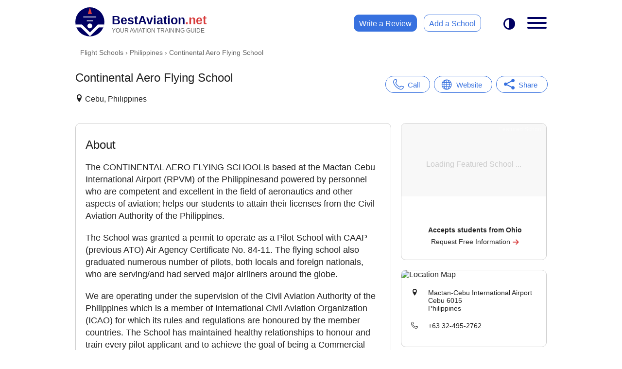

--- FILE ---
content_type: text/html; charset=UTF-8
request_url: https://www.bestaviation.net/school/continental-aero-flying-school-4609/
body_size: 14358
content:
<!DOCTYPE html>
<html lang="en">
<head>
    <meta charset="UTF-8">
    <meta http-equiv="X-UA-Compatible" content="IE=edge">
    <meta name="viewport" content="width=device-width, initial-scale=1.0">
    <title>Continental Aero Flying School | Flight School - Fixed Wing in Cebu, Philippines</title>
    <meta name="description" content="The CONTINENTAL AERO FLYING SCHOOLis based at the Mactan-Cebu International Airport (RPVM) of the Philippinesand powered by personnel who are competent and excellent in the field of aeronautics and other ...">
	<meta property="og:site_name" content="BestAviation.net">
	<meta property="og:title" content="Continental Aero Flying School">
	<meta property="og:type" content="website">
	<meta property="fb:app_id" content="109570295726827">
	<meta property="og:url" content="https://www.bestaviation.net/school/continental-aero-flying-school-4609/">
	<meta property="og:image:url" content="https://www.bestaviation.net/static/img/social-media/facebook-og-1200x630-main.png">
	<meta property="og:image:width" content="1200">
	<meta property="og:image:height" content="630">
	<meta property="og:description" content="The CONTINENTAL AERO FLYING SCHOOLis based at the Mactan-Cebu International Airport (RPVM) of the Philippinesand powered by personnel who are competent and excellent in the field of aeronautics and other ...">
    <meta name="robots" content="index,follow">
        <link rel="icon" href="https://www.bestaviation.net/static/img/favicons/favicon.ico">
        <link rel="icon" type="image/png" sizes="32x32" href="https://www.bestaviation.net/static/img/favicons/android-chrome-32x32.png">
        <link rel="icon" type="image/png" sizes="192x192" href="https://www.bestaviation.net/static/img/favicons/android-chrome-192x192.png">
        <link rel="icon" type="image/png" sizes="512x512" href="https://www.bestaviation.net/static/img/favicons/android-chrome-512x512.png">
        <link rel="apple-touch-icon" href="https://www.bestaviation.net/static/img/favicons/apple-touch-icon.png">
        <link rel="canonical" href="https://www.bestaviation.net/school/continental-aero-flying-school-4609/">
    <style>
    @font-face { 
    font-family: 'icomoon';
    src: url('https://www.bestaviation.net/static/fonts/icomoon-03/fonts/icomoon.woff2?c9hoof') format('woff2');
    font-weight: normal;
    font-style: normal;
    font-display: block;
}
  
[class^="icon-"], [class*=" icon-"] {
    /* use !important to prevent issues with browser extensions that change fonts */
    font-family: 'icomoon' !important;
    font-style: normal;
    font-weight: normal;
    font-variant: normal;
    text-transform: none;
    line-height: 1;
  
    /* Better Font Rendering =========== */
    -webkit-font-smoothing: antialiased;
    -moz-osx-font-smoothing: grayscale;
}

.icon-menu {
    display: inline-block;
    width: 1em;
    height: 1em;
}

.icon-menu__top-menu {
    margin-right: 15px;
    vertical-align: middle;
    width: 35px;
    height: 35px;
    
}

.icon-gradient-blue { fill: url(#icon-gradient-blue); }
.icon-gradient-green { fill: url(#icon-gradient-green); }
.icon-gradient-purple { fill: url(#icon-gradient-purple); }

:root {
    --header-height: 65px;

    --color-bg-white: #ffffff;
    --color-bg-grey: #f5f5f5;
    --color-bg-warning: #FEE;
    --color-bg-lightgrey: #f8f8f8;
    --color-bg-footer: #000062;

    --color-heading: #000;
    --color-text: #222222;
    --color-text-grey:#666;
    --color-text-lightgrey:#ccc;
    --color-text-warning: #A66;
    --color-text-footer: #fff;
    --color-logo: #000062;
    --color-dot-net:#d83d3d;
    --color-slogan-text: #666;
    --color-link: #3771DF;
    --color-link-hover: #3750df;

    --border-color: #ccc;
    --border-radius: 10px;

    --transition: 0.3s;

}

* {
    box-sizing: border-box;
}

header,main,aside,nav,section,footer {display: block;}

body {
    padding: 0; margin: 0;
    font-family: Helvetica,Arial,sans-serif;

}

body.dark-mode {

   
    --color-bg-white: #0f0f0f;
    --color-heading: #fff;
    --color-text: #ececec;

    --color-bg-grey: #333;
    --color-bg-lightgrey: #333;

    --color-logo: #3771DF;

    --color-bg-footer: #101010;


    background: #0f0f0f;
}

body.no-scroll {
    overflow: hidden;
}

header.main {
    height: var(--header-height);
    background: var(--color-bg-white);
}

header.sticky {
    position: fixed;
    top:0; left: 0; right: 0;
    z-index: 1000;
}

.sticky-top-offset {
    margin-top: var(--header-height);

}

.top-link {
    position:relative; margin:10px; padding:0; 
    display:inline-block;
}
.top-logo {
    position:absolute; top:0; left:0; display:block;  
    width:45px; height:45px; 
}
#top-logo-background {
    fill: var(--color-logo);
}
.top-text {
    display:inline-block; margin:5px 0 0 55px; 
    color:var(--color-logo); 
    font-size:22px; font-weight: bold;
}
.top-dot-net {color:var(--color-dot-net);}
.top-slogan {
    display:block; color: var(--color-slogan-text); 
    font-size: 10.8px; 
    font-weight: normal;
}

.top-menu__links-wrapper {  display: none; }

.top-menu__darktoggle {
    position: absolute;
    top: 12px; right: 75px;
    height: 55px;
    padding: 0 10px;
    line-height: 55px;
    font-size: 24px;
    color: var(--color-logo);
}

nav.top-menu label[for="top-menu-checkbox"] {
    position: absolute;
    top: 10px; right: 0;
}

nav.top-menu #top-menu-checkbox {
    display: none;
}
nav.top-menu .top-menu__menu {
    position: absolute;
    top: var(--header-height);
    left: 100vw;
    width: 100vw;
    height: calc(100vh - var(--header-height));
    padding-bottom: 100px;
    transition: 0.3s;
    background: var(--color-bg-white);
    overflow-x: hidden;
    overflow-y: scroll !important;
    
}

nav.top-menu input:checked ~ .top-menu__menu {
    left:0;
    transition:var(--transition);
}
@media (min-width:500px) {
    nav.top-menu .top-menu__menu {
        width: 400px;
        border: 1px solid var(--border-color);
        border-width: 1px 0 0 1px;
        border-radius: var(--border-radius) 0 0 0;
    }
    nav.top-menu input:checked ~ .top-menu__menu {
        left: calc(100vw - 400px);
    }
}

.top-menu__menu__search {
    margin: 40px 20px;
}
.top-menu__menu__search input {
    position: relative;
    display: block;
    width: 100%;
    padding: 0 20px 0 40px;
    font-size: 16px;
    line-height: 40px;

}

.top-menu__menu__search input::placeholder {
    color: var(--color-text-grey);
}
.top-menu__menu__search 
.input-container {
    position: relative;
    background:var(--color-bg-grey);
    border: 2px solid transparent;
    border-radius: 35px;
}
.input-container__before {
    position: absolute;
    top:0; left:10px; bottom:0;
    width: 30px;
    font-size: 20px;
    line-height: 40px;
    border-radius: 0 35px 35px 0;
}
.input-container:focus-within {
    border: 2px solid var(--color-link);
}
.top-menu__menu__result a {
    display: block;
    margin: 15px 0;
    padding: 0 20px;
    color: var(--color-text);
}
.top-menu__menu__result a strong { color: var(--color-link);}

.top-menu__menu__links {
    margin: 20px;
    padding: 0;
    list-style: none;
}
.top-menu__menu__links a {
    display: block;
    margin-bottom: 5px;
    height: 50px;
    line-height: 50px;
    text-decoration: none;
    color: var(--color-text);
    font-size: 20px;
}
.top-menu__menu__links a:hover {
    color: var(--color-link);
}

.top-menu__menu__links a i {
    display: inline-block;
    margin-right: 20px;
    width: 50px; height: 50px;
    vertical-align: middle;
    font-size: 40px;

}

.top-menu__menu_review {
    display: block;
    position: relative;
    width: 200px; height: 40px; line-height: 40px;
    padding-left: 25px;
    margin: 0 auto 25px auto;
    color: #fff;
    background: var(--color-dot-net);
    border: 1px solid var(--color-dot-net);
    border-radius: 30px;
}

.top-menu__menu_review i {
    position: absolute;
    right: 10px; top: 11px;
    font-size: 1.2em;

}

.top-menu__menu_review:hover {
    color: #f5f5f5;
}


.hamburger {
    padding: 15px 15px;
    display: inline-block;
    cursor: pointer;
    transition-property: opacity, filter;
    transition-duration: 0.15s;
    transition-timing-function: linear;
    font: inherit;
    color: inherit;
    text-transform: none;
    background-color: transparent;
    border: 0;
    margin: 0;
    overflow: visible; }

    .hamburger.is-active .hamburger-inner,
    .hamburger.is-active .hamburger-inner::before,
    .hamburger.is-active .hamburger-inner::after {
      background-color: var(--color-logo); }
  
    .hamburger-box {
        width: 40px;
        height: 24px;
        display: inline-block;
        position: relative; }
    
    .hamburger-inner {
        display: block;
        top: 50%;
        margin-top: -2px; }
        .hamburger-inner, .hamburger-inner::before, .hamburger-inner::after {
        width: 40px;
        height: 4px;
        background-color: var(--color-logo);
        border-radius: 4px;
        position: absolute;
        transition-property: transform;
        transition-duration: 0.15s;
        transition-timing-function: ease; }
        .hamburger-inner::before, .hamburger-inner::after {
        content: "";
        display: block; }
        .hamburger-inner::before {
        top: -10px; }
        .hamburger-inner::after {
        bottom: -10px; }
    
    .hamburger--emphatic { overflow: hidden; }
    .hamburger--emphatic .hamburger-inner {
        transition: background-color 0.125s 0.175s ease-in; }
        .hamburger--emphatic .hamburger-inner::before {
        left: 0;
        transition: transform 0.125s cubic-bezier(0.6, 0.04, 0.98, 0.335), top 0.05s 0.125s linear, left 0.125s 0.175s ease-in; }
        .hamburger--emphatic .hamburger-inner::after {
        top: 10px;
        right: 0;
        transition: transform 0.125s cubic-bezier(0.6, 0.04, 0.98, 0.335), top 0.05s 0.125s linear, right 0.125s 0.175s ease-in; }
        .hamburger--emphatic.is-active .hamburger-inner {
        transition-delay: 0s;
        transition-timing-function: ease-out;
        background-color: transparent !important; }
        .hamburger--emphatic.is-active .hamburger-inner::before {
        left: -80px;
        top: -80px;
        transform: translate3d(80px, 80px, 0) rotate(45deg);
        transition: left 0.125s ease-out, top 0.05s 0.125s linear, transform 0.125s 0.175s cubic-bezier(0.075, 0.82, 0.165, 1); }
        .hamburger--emphatic.is-active .hamburger-inner::after {
        right: -80px;
        top: -80px;
        transform: translate3d(-80px, 80px, 0) rotate(-45deg);
        transition: right 0.125s ease-out, top 0.05s 0.125s linear, transform 0.125s 0.175s cubic-bezier(0.075, 0.82, 0.165, 1); }
    
@media (min-width:700px) and (min-height:500px) {
    :root {
        --header-height: 90px;
    } 

    .top-link { margin:15px 20px; }
    .top-logo { width:60px; height:60px;}
    .top-text { margin:12px 0 0 75px; font-size:25px; }
    .top-dot-net {color:var(--color-dot-net);}
    .top-slogan { font-size: 12.2px;}
    .top-menu__darktoggle { top: 23px; }
    nav.top-menu label[for="top-menu-checkbox"] { top: 20px; right:5px; }

    .top-menu__links-wrapper {
        display: block;
        position: absolute;
        top: 30px; right: 155px;
    }
    
    .top-menu__links-wrapper a {
        display: inline-block;
        height: 35px; line-height: 35px;
        padding: 0 10px;
        border: 1px solid var(--color-link);
        border-radius: var(--border-radius);
        transition: var(--transition);
    }

    .top-menu__links-wrapper a:first-child {
        margin-right: 10px;
        background: var(--color-link);
        color: #fff;
        border: 1px solid var(--color-link);
    }
    .top-menu__links-wrapper a:first-child:hover {
        background: var(--color-bg-white);
        color: var(--color-link);
    }
} 

/* END: HEADER SECTION */

/* Global Classes */
.txt-center {text-align: center;}
.txt-right {text-align: right;}
.hide {display: none !important;}

h1, h2 {margin:30px 20px 20px 20px;}

h3, h4, h5, p {margin:20px;}

h1, h2, h3, h4, h5 {font-weight: normal;}

a {
    color: var(--color-link); 
    text-decoration: none;
    transition: var(--transition);
}
a:hover {color: var(--color-link-hover); transition: var(--transition);}

input, select, textarea, button {
    outline: none;
    appearance: none;
    background: none;
    border:0;
}

button {
    cursor: pointer;
    transition: var(--transition);
}


main.main {
    min-height: calc(100vh - var(--header-height));
    color: var(--color-text);
    border: 0 solid transparent;
}
.breadcrumb-wrapper {
    position: relative;
    margin:10px 0 0 0;
    padding-left: 10px;
    font-size: 0.8em;
}
.breadcrumb-wrapper:after {
    position: absolute; right: 0; top: 0; bottom: 0;
    display: block; width: 40px;
    content: ' ';
    background: linear-gradient(to right,transparent, var(--color-bg-white));
}
.breadcrumb {
    margin:0;
    list-style: none;
    padding: 0;
    color: var(--color-text-grey);
    white-space: nowrap;
    overflow: scroll;
    -ms-overflow-style: none;  /* IE and Edge */
    scrollbar-width: none;  
}
.breadcrumb::-webkit-scrollbar {
    display: none;
  }

.breadcrumb li { display: inline-block; }
.breadcrumb a {color: var(--color-text-grey);}
.breadcrumb a:hover {text-decoration: underline;}


/* GOOGLE ADS */
ins.adsbygoogle,
ins.adsbygoogle__side,
ins.adsbygoogle__banner,
ins.adsbygoogle__full-width {
    display: block;
    position: relative;
    text-decoration: none;
    overflow: hidden;
}
ins.adsbygoogle,
ins.adsbygoogle__side,
ins.adsbygoogle__full-width {
    height: 250px;
}
ins.adsbygoogle_list {
    height: 250px;
    width: 100%;
}

ins.adsbygoogle__banner {
    margin: 20px auto;
    width: 320px; height: 50px;
}
/* END: GOOGLE ADS */

footer.main {
    margin: 0;
    padding-top:20px;
    background:var(--color-bg-footer);
    color:var(--color-text-footer);
}
footer.main h3 { margin: 20px;}
footer.main a {
    display: inline-block;
    margin:0 20px;
    padding:0 10px;
    height:45px; line-height: 45px;
    color: var(--color-text-footer);
}

footer.main div.flex div {
    min-width: 200px;
}
@media (min-width:605px) {
    footer.main div.flex {
        display: flex; 
    flex-wrap: wrap;
    justify-content: space-evenly;
    }
}

footer.main p {margin: 20px 20px 0 20px; font-size: 12px;}

.wrapper {
    position: relative;
}

@media (min-width:800px) {
    ins.adsbygoogle {border-radius: var(--border-radius);}
    ins.adsbygoogle__banner { margin: 40px auto; width: 728px; height: 90px;}
    ins.adsbygoogle__side { width:300px; height: 250px;}
}

@media (min-width:1010px) {
    .wrapper {
        margin-left: auto;
        margin-right: auto;
        max-width:1010px; 
    }
    nav.top-menu .top-menu__menu {
        display: none;
        top: var(--header-height);
        left: auto; right: 0;
        opacity: 0;
        height: auto; overflow: scroll;
        max-height: calc(95vh - var(--header-height));
        padding-bottom: 0;
        border: 1px solid var(--border-color);
        border-radius: var(--border-radius);
    }
    nav.top-menu input:checked ~ .top-menu__menu {
        display: block;
        left: auto;
        animation: opacity-in 0.5s forwards;
    }
    ins.adsbygoogle__full-width { 
        max-width: 970px;
        margin:20px 0 20px 20px;
    }
}

/* Hide unfilled adsense */
ins.adsbygoogle[data-ad-status="unfilled"] { display: none !important;} 

/* Global Animations */
@keyframes opacity-in {
    from {opacity: 0;}
    to {opacity: 1;}
  }

/* ICOMOON Icons */
.icon-x-twitter:before {content: "\e900";}.icon-phone:before{content:"\e902"}.icon-angle-arrow-down:before{content:"\e903"}.icon-envelope:before{content:"\e904"}.icon-love:before{content:"\e905"}.icon-search:before{content:"\e906"}.icon-aeroplane:before{content:"\e907"}.icon-diploma-and-graduate-cap:before{content:"\e908"}.icon-flight-attendant:before{content:"\e909"}.icon-helicopter:before{content:"\e90a"}.icon-maintenance:before{content:"\e90b"}.icon-pilot-hat:before{content:"\e90c"}.icon-radar:before{content:"\e90d"}.icon-ticket:before{content:"\e90e"}.icon-office:before{content:"\e90f"}.icon-location:before{content:"\e947"}.icon-compass:before{content:"\e949"}.icon-map2:before{content:"\e94c"}.icon-equalizer:before{content:"\e992"}.icon-list2:before{content:"\e9bb"}.icon-sphere:before{content:"\e9c9"}.icon-contrast:before{content:"\e9d5"}.icon-info:before{content:"\ea0c"}.icon-checkmark:before{content:"\ea10"}.icon-checkmark2:before{content:"\ea11"}.icon-arrow-right2:before{content:"\ea3c"}.icon-arrow-left2:before{content:"\ea40"}.icon-share:before{content:"\ea7d"}.icon-share2:before{content:"\ea82"}.icon-facebook:before{content:"\ea90"}.icon-instagram:before{content:"\ea92"}.icon-whatsapp:before{content:"\ea93"}.icon-twitter:before{content:"\ea96"}.icon-reddit:before{content:"\eac6"}.icon-linkedin2:before{content:"\eaca"}

#sp--btn-loc-view-map {
    font-size: 14px;
    color: var(--color-link);
}

.sp-warning {
    margin: 20px 0;
    padding: 25px;
    text-align: center;
    line-height: 25px;
    background: var(--color-bg-warning);
    color: var(--color-text-warning);
}

.sp-top-links {
    position: relative;
    display: flex;
    justify-content: space-evenly;
    margin: 40px 0;
    max-width: 400px;
}

.sp-top-links__links {
    position: relative;
    display: block;
    padding: 0 20px 0 45px;
    height: 35px;
    line-height: 35px;
    font-size: 15px;

    color: var(--color-link);
    border:1px solid var(--color-link);
    border-radius: 35px;
}
.sp-top-links__links i {
    position: absolute;
    left: 15px; top:5px; bottom: 0;
    display: inline-block;
    vertical-align: middle;
    font-size: 22px;

}

.sp-top-links__links:hover {
    color: var(--color-link-hover);
    border-color: var(--color-link-hover);
}

.sp-top-links__share {
    position: absolute; z-index: 2;
    bottom: -60px;
    right: 20px;
    height: 0; width: 331px;
    padding: 0 7px;
    background: var(--color-bg-white);
    border-radius: 45px;
    overflow: hidden;
    transition: 0.3s;
}
button.sp-top-links__links.active { color: #fff; background: var(--color-link);}
.sp-top-links__share.active { height: 55px;}

.sp-top-links__share i {
    display: inline-block; margin: 5px 2px;
    width: 45px; height: 45px; line-height: 45px;
    text-align: center; font-size: 30px;
    color: #fff;
    border-radius: 45px;
    transition: 0.3s;
}
.sp-top-links__share i:hover {transform: translateY(-3px); transition: 0.3s;}

.sp-top-links__share .icon-envelope { background: #ccc;}
.sp-top-links__share .icon-facebook { background: #3b5998;}
.sp-top-links__share .icon-twitter { background: #1da1f2;}
.sp-top-links__share .icon-linkedin2 { background: #0a66c2;}
.sp-top-links__share .icon-whatsapp { background: #25d366;}
.sp-top-links__share .icon-reddit { background: #ff5700;}

.sp-section,
.sp-section-side__container {
    border: 1px solid transparent;
}
.sp-section p,
.sp-section li {
    font-size: 18px;
    line-height: 25px;
}

/* Photo box */
.sp-photo-wrapper {
    position: relative;
    margin: 0; padding: 0;
}
.sp-photo-wrapper #sp-photo-wrapper--btn-close {display: none;}
.sp-photo-wrapper .controls { display: none;}
@media (hover: hover) {
    .sp-photo-wrapper .controls {
        display: block;
        position: absolute; top: 0; bottom: 0; z-index: 2;
        width: 45px;
        
    }
    .sp-photo-wrapper .controls i {
        position: absolute;
        left: 50%;
        top: 50%;
        -webkit-transform: translate(-50%, -50%);
        transform: translate(-50%, -50%);
        display: block; width: 40px; height: 40px;
        text-align: center; line-height: 40px;
        border: 1px solid var(--border-color);
        border-radius: 40px;
        background: rgb(255,255,255,0.7);
        transition: 0.3s;
    }
    
    .sp-photo-wrapper .control-left { left: 20px;}
    .sp-photo-wrapper .control-right { right: 10px; }

    .sp-photo-wrapper .controls:hover { cursor: pointer;}
    .sp-photo-wrapper .controls:hover i {
       
        background: rgb(255,255,255,1);
        transition: 0.3s;
    }
}

.sp-photo-wrapper__container {
    position: relative;
    display: flex;
    flex-wrap: nowrap;
    white-space: nowrap;
    align-items: center;
    justify-content: space-between;
    overflow-x: scroll;
    overflow-y: hidden;
    margin: 20px 15px;
    scroll-behavior: smooth;
    -webkit-overflow-scrolling: touch;
    scroll-snap-type: x mandatory;
    border-radius: var(--border-radius);
}
.sp-photo-wrapper__container::-webkit-scrollbar {
    display: none;
  }

.sp-photo-wrapper__container .img-box {
    flex: 0 0 auto; 
    height: 200px;
    margin-right: 20px;
    scroll-snap-align: center;
    position: relative;
    border-radius: var(--border-radius);
}
.sp-photo-wrapper__container .img-box:last-child {
    margin-right: 0;
}


.sp-photo-wrapper__container .img-box img {
    margin: 0 auto;
    max-width: 100%;
    max-height: 100%;
    object-fit: cover;
    cursor: zoom-in;
    border-radius: var(--border-radius);
}

.sp-photo-wrapper--open {
    position: fixed; z-index: 1001;
    top:  0; left: 0; right: 0; bottom:0;
    width: 100%; height: 100%;
    background: rgba(0, 0, 0, 0.9);
}

.sp-photo-wrapper--open #sp-photo-wrapper--btn-close {
    display: block;
    position: absolute;
    top: 0; right: 0; z-index: 3;
    width: 50px; height: 50px;
    line-height: 50px;
    text-align: center;
    font-size: 45px;
    color: #fff;
    cursor: pointer;
}

.sp-photo-wrapper--open 
    .sp-photo-wrapper__container {
    position: absolute;
    left: 50%;
    top: 50%;
    -webkit-transform: translate(-50%, -50%);
    transform: translate(-50%, -50%);
    margin: 0;
    width: 100vw;
}
.sp-photo-wrapper--open
    .sp-photo-wrapper__container .img-box {
        width: 100%;
        height: 60vh;
    }
    .sp-photo-wrapper--open
    .sp-photo-wrapper__container .img-box img {
        display: block;
        margin: 0 auto;
    }


/* Bug-fix: Many schools miss <p> in About section */
.sp-about-style-fix-wrapper {
    padding:0 20px 20px 20px;
}
.sp-about-style-fix-wrapper p,
.sp-about-style-fix-wrapper ul {margin-left: 0; margin-right: 0;}

.sp-tags-container {
    margin: 0 20px;
}
.sp-tags-container span {
    display: inline-block;
    margin:0 7px 7px 0;
    padding: 10px 14px;
    font-size: 14px;
    border: 1px solid var(--color-text-lightgrey);
    border-radius: var(--border-radius);
}

.sp-reviews__write {
    position: relative;
    float:right; 
    margin:25px 15px 0 0;
    padding: 7px 10px;
    border:1px solid var(--color-link);
    border-radius: 35px;
}
.sp-reviews__write i {
    position: relative; top: 2px;
}
.sp-reviews__container {
    margin: 15px;
    border: 1px solid var(--border-color);
    border-radius: var(--border-radius);
}

.sp-reviews__container
    .top {display: flex; justify-content: space-between}

.sp-reviews__container
    .rating {
        position: relative;
        margin: 10px 0 0 15px;
        appearance: none;
        color: transparent;
        width: auto;
        display: inline-block;
        vertical-align: baseline;
}
.sp-reviews__container
    .rating::before {
        --review-percent: calc(var(--review-rating)/5*100%);
        content: '★★★★★';
        font-size: 24px;
        position: absolute;
        top: 0; left: 0;
        color: var(--color-text-lightgrey);
        background:
        linear-gradient(90deg, var(--color-dot-net) var(--review-percent), var(--color-text-lightgrey) var(--review-percent));
        -webkit-background-clip: text;
        -webkit-text-fill-color: transparent;
}
.sp-reviews__container
    .review-date {
        margin: 15px 15px 0 0;
        color: var(--color-text-grey);
    }

.sp-reviews__container 
    .author {display: inline-block; font-size:14px; font-weight: bold;}

/* FS School advert */
.sp-fs-banner_sticky {
    position: fixed;
    z-index: 9999;
    bottom:-125px; left: 0;
    width:100vw; height: 90px;
    background: var(--color-bg-white);
    display: flex;
    border-top: 1px solid var(--border-color);
    transition: 0.3s;
}
.sp-fs-banner_sticky--show {
    bottom:0; transition: 0.3s;
}

.sp-fs-banner_sticky--hide-empty {
    display: none;
}

.sp-fs-banner_sticky span {
    position: absolute;
    top: -18px; right: 0;
    display: inline-block;
    height: 18px;
    padding: 0 7px;
    background: var(--color-bg-white);
    border: 1px solid var(--border-color);
    border-width: 1px 0 0 1px;
    border-radius: 5px 0 0 0;
    font-size: 14px;
    color: var(--color-text-lightgrey);
}
.sp-fs-banner_sticky .img_container {
    margin: 0; padding: 0;
    width: 90px; height: 90px;
}
.sp-fs-banner_sticky .txt_container {
    max-width: calc(100vw - 90px);
    flex: 1;
}
.sp-fs-banner_sticky .img_container img {
    width: 90px; height: 90px;
    object-fit: cover;
    margin: 0; padding: 0;
}

.sp-fs-banner_sticky h3,
.sp-fs-banner_sticky p {
    text-align: center;
    white-space: nowrap;
    overflow: hidden;
}
.sp-fs-banner_sticky h3 {
    margin: 12px 5px 0 10px;
    font-size: 1.05em;
    font-weight: bold;
    

}
.sp-fs-banner_sticky p {
    margin: 5px 5px 5px 10px;
    font-size: 0.9em;
}
.sp-fs-banner_sticky i {
    position: relative; top: 2px;
    color: var(--color-dot-net);
}

/* LOCATIONS */
.sp-location__map {
    position: relative;
    margin: 40px 20px 0 20px;
    overflow: hidden;
    border-radius: var(--border-radius);
    scroll-margin-top: calc(var(--header-height) + 40px);
}

.sp-location__map img {width:100%; object-fit: cover;}

.sp-location {
    position: relative;
    margin-bottom: 40px;
    padding-bottom: 10px;
    overflow: scroll;
    max-height: 400px;
}

.sp-location::-webkit-scrollbar { height:0; width: 10px; }
.sp-location::-webkit-scrollbar-thumb { background: var(--color-link); border-radius: var(--border-radius);}
.sp-location::-webkit-scrollbar-thumb:hover {background: var(--color-link-hover);}
.sp-location::-webkit-scrollbar-track { border-radius: 0 0 var(--border-radius) 0;}
.sp-location::-webkit-scrollbar-track:hover {background: var(--color-bg-grey)}

.sp-location button {
    display: block;
    margin: 0 auto;
    padding: 7px 20px;
    
    font-size: 14px;
    color: var(--color-link);
    background: var(--color-bg-white);
    border: 1px solid var(--color-link);
    border-radius: 50px;
}

.sp-location button i {
    position: relative; top: 2px;
    display: inline-block; margin-left: 10px;
    font-size: 16px;
}

#sp-locations-additional {
    margin-top: 35px;
    display: none;
}
.sp-location__location { margin-top: 45px; }
.sp-location__location:first-child { margin-top: 10px; }

.sp-location__location p { position: relative; padding-left: 35px; }
.sp-location__location p i { position: absolute; top: 0; left: 0; }
.sp-location__location p span {display: inline-block;}

.sp-sticky-bottom {
    position: fixed; z-index: 1000;
    bottom: 0; left: 0; right: 0;
    margin: 0; padding: 20px 0;
    background: var(--color-bg-white);
}

.sp-sticky-bottom--slide-up {
    max-height: 100px;
    bottom: -102px;
    animation: slide-up 0.5s forwards;
}
@keyframes slide-up { from { bottom: -102px;} to { bottom: -0; } }

@media (min-width:800px) {

    #sp--btn-loc-view-map {display: none;}

    .breadcrumb-wrapper {
        margin-left: 20px;
        font-size: 14px;
    }
    .sp-top {
        display: flex;
        justify-content: space-between;
    }
    .sp-top__heading {
       
        overflow: hidden;
        white-space: nowrap;
    }
    .sp-top__heading h1 {
        overflow: hidden;
        white-space: nowrap;
        text-overflow: ellipsis;
    }

    .sp-warning {
        margin-right: 20px;
        text-align: left;
        border-radius: var(--border-radius);
    }
    .sp-top-links {
        width: 350px;
        margin-right: 10px;
    }

    .sp-top-links__share { right: 10px; }

    .sp-grid-container,
    .sp-grid-container-featured {
        display: grid;
        grid-auto-flow: column;
        justify-content: start;
        align-content: start; 
        align-items: start;
        
    }
    .sp-grid-container {grid-template-columns: 1fr 330px; }
    .sp-grid-container-featured {grid-template-columns: 1fr 400px;}

    .sp-top,
    .breadcrumb-wrapper,
    .sp-ad-box-full-width {
        grid-column-start: 1;
        grid-column-end: span 2;
    }
    .sp-section,
    .sp-photo-wrapper,
    ins.adsbygoogle {
        grid-column-start: 1;
        align-self: start;
    }
    .sp-section,
    ins.adsbygoogle__full-width  {
       margin:20px 10px 20px 20px;
    }

    ins.adsbygoogle__profile {
        margin: 10px 10px 10px 20px;
    }

    ins.adsbygoogle__side {
        margin-left: 10px;
    }

    .sp-section {
        border-color: var(--border-color);
        border-radius: var(--border-radius);
    }

    .sp-photo-wrapper__container {
        margin-left: 20px;
        margin-right: 10px;
    }
    .sp-section-side {
        grid-column-start: 2;
        grid-row-start: 4;
        grid-row-end: span 7;
    }

    .sp-section-side__container {
        margin: 20px 20px 20px 10px;
        border-color: var(--border-color);
        border-radius: var(--border-radius);
    }

    .sp-location {margin-bottom: 5px;}

    .sp-location__map {
        margin: 0;
        border-radius: var(--border-radius) var(--border-radius) 0 0;
    }

    .sp-location__location p {
        font-size: 14px;
    }

    .sp-sticky-bottom { display: none;}

    .sp-fs-banner_sticky {
        margin: 20px 20px 20px 10px;
        position: relative; 
        display: block;
        width: auto;
        height: auto;
        z-index: auto;
        bottom: 0;
        border: 1px solid var(--border-color);
        border-radius: var(--border-radius);
        overflow: hidden;

    }
    .sp-fs-banner_sticky--hide-empty {
        display: block;
    }
    .sp-fs-banner_sticky span {
        position: absolute;
        top: 0; right: 0;
        display: inline-block;
        height: 18px;
        padding: 5px 7px;
        background: transparent;
        border: 0;
        font-size: 12px;
        color: #fff;
        opacity: 0.5;
        z-index: 3;
    }
    .sp-fs-banner_sticky .img_container {
        position: relative;
        width: 100%; height: 150px;
        overflow: hidden; background: var(--color-bg-lightgrey);
    }
    .sp-fs-banner_sticky .img_container::before {
        content: 'Loading Featured School ...';
        color: var(--color-text-lightgrey);
        position: absolute;
        white-space: pre;
        display: inline;
        top: 50%;
        left: 50%;
        transform: translate(-50%, 0);
        z-index: 1;
    }
    .sp-fs-banner_sticky .img_container img {
        position: absolute;
        width: 100%;
        height: 100%;
        object-fit: cover;

        z-index: 2;
    }
    .sp-fs-banner_sticky .txt_container {
        padding: 20px 0;
    }
    .sp-fs-banner_sticky .txt_container p {
        line-height: 1.7em;
    }
    .sp-fs-banner_sticky--show {
        bottom: 0;
    }
}


/* FEATURED SCHOOL FORM -- MOVE TO SEPARATE FILE */

.sp-sticky-bottom button {
    display: block;
    margin-left: 15px; padding: 0;
    width: calc(100% - 30px); height: 45px;
    line-height: 45px;
    font-size: 18px;
    color: #fff;
    background: var(--color-link);
    border: 1px solid var(--color-link);
    border-radius: 35px;
}
.sp-sticky-bottom button i {
    position: relative; top: 4px; 
    display: inline-block; margin-right: 10px;
    font-size: 24px;
}

.sp-form-featured {

    --sp-form-border-radius: 7px;

    position: fixed; z-index: 1001;
    top: 0; left: 101vw;
    width: 100vw;
    height: 100vh;
    overflow-x: hidden;
    overflow-y: scroll;

    background: var(--color-bg-white);
    transition: 0.3s;

    
}

.sp-form-featured button:enabled span:last-child { display: none;}
.sp-form-featured button:disabled span:first-child { display: none;}

.sp-form-featured--error {
    margin:0 25px;
    color: red !important;
}

.sp-form-featured #sp-form-featured--hide {
    position: absolute;
    top: 0; right: 0;
    width: 45px; height: 45px;
    line-height: 45px; text-align: center;
    font-size: 35px;
    color: var(--color-text-grey);
}

@media (min-width: 800px) {
    .sp-form-featured {
        position: relative; z-index: 1;
        top: auto; left: auto;
        width: auto;
        height: auto;
        overflow-x: auto;
        overflow-y: auto;
    }

    .sp-form-featured h2 {
        padding-bottom: 5px;
        color: var(--color-logo);
        border-bottom: 2px solid var(--color-dot-net);

    }

    .sp-form-featured #sp-form-featured--hide { display: none; }
}

.sp-form__fields {
    position: relative;
    margin:5px 20px;
    border: 1px solid var(--border-color);
    border-radius: var(--sp-form-border-radius);
}
.sp-form__fields:focus-within {
    border-color: var(--color-link);
}
.sp-form__fields:focus-within label {
    color: var(--color-link);
}
.sp-form__fields label {
    position: absolute; top: 5px; left: 7px;
    display:block;
    font-size: 14px;

    color: var(--color-text);
}
.sp-form__fields i {
    position: absolute;
    right: 7px; top: 17px;
    color: var(--color-text-grey);
}
.sp-form__fields input,
.sp-form__fields select,
.sp-form__fields textarea
 {
    width: 100%;
    margin: 0;
    padding: 25px 7px 5px 7px;
    font-size: 16px; font-weight: bold;
    color: var(--color-text);
    border-radius: var(--sp-form-border-radius);
}

.sp-form__fields--select {
    color: var(--color-text-grey);
}

.sp-form__fields #select-country {
    position: absolute;
    width:60px; z-index: 2;
    top: 0; right: -7px; bottom: 0;
    display: inline-block;
    margin-right:10px;
    padding: 5px 0 0 25px;
    font-size: 30px;
    cursor: pointer;
    border-left: 1px solid var(--border-color);
}

.sp-form__fields #select-country:before {
    position: absolute; left: 7px; top: 20px;
    font-family: 'icomoon' !important;
    content: "\e903";
    font-size: 12px;
    color: var(--color-light-grey);
}

.sp-form__fields #country-code {
    position: absolute;
    left: 7px; top: 25px;
    font-weight: bold;
}

.sp-form__fields #country-phone-number {
    padding-left: 45px;
}


.sp-form__fields .dropdown {
    z-index: 100;
    position: absolute; 
    left: -1px; right: -1px; top: 54px;
    
    border-radius: var(--border-radius);
    box-shadow: rgba(50, 50, 93, 0.25) 0px 13px 27px -5px, rgba(0, 0, 0, 0.3) 0px 8px 16px -8px;
    background: var(--color-bg-white);
}
.sp-form__fields .dropdown input {
    z-index: 101;
    margin: 0; padding: 0;
    position: absolute; top:0;
    -webkit-appearance: none; -moz-appearance: none; appearance: none;
    background: var(--color-bg-lightgrey);
    width: 100%; padding: 15px 7px 15px 20px;
    font-size: 16px; font-weight: normal;
    border-bottom: 1px solid var(--border-color);
    border-radius: var(--border-radius) var(--border-radius) 0 0;
}
.sp-form__fields .dropdown input:focus {
    transition: var(--transition-focus);
}
.sp-form__fields .dropdown ul {
    list-style: none;
    margin: 45px 0 0 0; padding: 10px;
    max-height: 150px; overflow-y: scroll;
}
.sp-form__fields .dropdown li {
    position: relative;
    margin: 5px 0; padding: 5px 10px;
    
    
}
.sp-form__fields .dropdown li:hover {
    cursor: pointer;
    background: var(--color-bg-lightgrey);
    border-radius: var(--border-radius);
}
.sp-form__fields .dropdown li span {
    position: relative; top: -1px;
    margin-right: 5px;
}

.sp-form__fields--error {
    border-color: var(--color-dot-net);
}
.sp-form__fields--error label {
    color: var(--color-dot-net);
}

div.zip {
    max-height: 0;
    overflow: hidden;
    transition: 0.5s;
}

div.zip span {
    display: block;
    margin: 0 25px 0 25px;
    font-size: 14px;
}

div.zip span.error {
    color: var(--color-dot-net);
}

.sp-form__fields textarea {
    height: 120px;
    font-family: inherit;
    
}
.sp-form__fields textarea::placeholder {
    font-size: 14px; font-weight: normal;
    color: var(--color-text-lightgrey);
}

.sp-form__button {
    margin: 10px 20px;
}
.sp-form-featured button {
    display: block;
    margin-top:20px;
    width: 100%;
    height: 45px;
    font-size: 18px;
    color: #fff;
    background: var(--color-link);
    border-radius: 35px;
}
.sp-form-featured button i {
    position: relative; top: 2px;
    display: inline-block; margin-left: 5px;
}

.sp-form__disclaimer {
    margin: 20px 30px;
    color: var(--color-text-grey);
    font-size: 12px;
    text-align: center;
}

#sp-form-thank-you-msg {
    text-align: center;
}

/* Check Mark */
.checkmark__circle {
    stroke-dasharray: 166;
    stroke-dashoffset: 166;
    stroke-width: 2;
    stroke-miterlimit: 10;
    stroke: #7ac142;
    fill: none;
    animation: stroke 0.6s cubic-bezier(0.65, 0, 0.45, 1) forwards;
  }
  
  .checkmark {
    width: 120px;
    height: 120px;
    border-radius: 50%;
    display: block;
    stroke-width: 3;
    stroke: #7ac142;
    stroke-miterlimit: 10;
    margin: 10% auto;
    box-shadow: inset 0px 0px 0px #7ac142;
    animation: fill .4s ease-in-out .4s forwards, scale .3s ease-in-out .9s both;
  }
  
  .checkmark__check {
    transform-origin: 50% 50%;
    stroke-dasharray: 48;
    stroke-dashoffset: 48;
    animation: stroke 0.3s cubic-bezier(0.65, 0, 0.45, 1) 0.8s forwards;
  }
  
  @keyframes stroke {
    100% {
      stroke-dashoffset: 0;
    }
  }
  @keyframes scale {
    0%, 100% {
      transform: none;
    }
    50% {
      transform: scale3d(1.1, 1.1, 1);
    }
  }
  @keyframes fill {
    100% {
      box-shadow: inset 0px 0px 0px 5px #7ac142;
    }
  }    </style>
    <script async src="https://www.googletagmanager.com/gtag/js?id=G-T2QQQ690W5"></script>
                        <script>
                        window.dataLayer = window.dataLayer || [];
                        function gtag(){dataLayer.push(arguments);}
                        gtag('js', new Date());
                        gtag('config', 'G-T2QQQ690W5');
                        gtag('config', 'GTM-TXMBDZW2');
                        gtag('config', 'GTM-PGBRXB4J');
                        </script><script async src="https://pagead2.googlesyndication.com/pagead/js/adsbygoogle.js?client=ca-pub-0969423959700009" crossorigin="anonymous"></script></head>
<body>
    <header class="main sticky">
    <div class="wrapper">
        <a href="https://www.bestaviation.net" title="Best Aviation Schools" class="top-link">
            <svg class="top-logo" viewBox="0 0 250 250" >
                <g id="Layer1" transform="matrix(1.6623,0,0,1.6667,-0.295463,-0.661901)">
                    <g transform="matrix(0.985364,0,0,0.813111,-34.2034,-16.0228)">
                        <ellipse id="top-logo-background" cx="111.105" cy="112.425" rx="76.009" ry="91.868" />
                    </g>
                    <g id="rounded" transform="matrix(1.0075,0,0,1,-0.0013527,0)">
                        <path d="M5.801,103.495L28.626,103.495L75.088,149.43L121.2,103.5L143.471,103.827C145.451,98.982 146.851,94.308 147.788,89.395L115.12,89.4L75.201,129.46L34.383,89.402L1.681,89.378C2.641,94.113 3.925,98.737 5.801,103.495Z" style="fill:white;stroke:white;stroke-width:0.6px;"/>
                    </g>
                    <g transform="matrix(1.4988,0,0,1.014,-47.002,-0.0048516)">
                        <path d="M81.598,0.734L88.776,34.327L74.419,34.327L81.598,0.734Z" style="fill:rgb(216,61,61);"/>
                    </g>
                    <g transform="matrix(1.1742,0,0,1.2099,-13.942,-21.464)">
                        <ellipse cx="75.709" cy="97.238" rx="10.649" ry="10.331" style="fill:white;"/>
                    </g>
                    <g transform="matrix(1,0,0,0.98241,0,0.84539)">
                        <rect x="41.095" y="48.064" width="67.026" height="4.072" style="fill:white;"/>
                    </g>
                    <g transform="matrix(0.99349,0,0,1,0.38721,0)">
                        <rect x="59.482" y="68.169" width="31.203" height="3.966" style="fill:white;"/>
                    </g>
                </g>
            </svg>
            <span class="top-text">BestAviation<span class="top-dot-net">.net</span>
                <span class="top-slogan">YOUR AVIATION TRAINING GUIDE</span>
            </span>
        </a>
        <nav class="top-menu" id="top-menu">
            <div class="top-menu__links-wrapper">
                <a href="https://www.bestaviation.net/reviews/?s=continental-aero-flying-school-4609" class="top-menu__links" title="Review an aviation school">Write a Review</a>
                <a href="https://www.bestaviation.net/school-manager/" class="top-menu__links" title="Add your aviation school">Add a School</a>
            </div>
            <button class="top-menu__darktoggle" id="toggle-darkmode" title="Turn On/Off Dark Mode">
                <i class="icon-contrast"></i>
            </button>
            <label class="hamburger hamburger--emphatic"
                    id="top-menu-hamburger"
                    for="top-menu-checkbox">
                <span class="hamburger-box">
                    <span class="hamburger-inner"></span>
                </span>
            </label>
            <input id="top-menu-checkbox" type="checkbox">
            <div class="top-menu__menu">
                <div class="top-menu__menu__search">
                    <div class="input-container">
                        <input type="search" id="top-menu-search" placeholder="Find school by name">
                        <span class="icon-search input-container__before"></span>
                    </div>
                    <div class="top-menu__menu__result" id="top-menu-results">
                        <!-- search result here -->
                    </div>
                </div>
                <ul class="top-menu__menu__links">
                    <li><a href="https://www.bestaviation.net/flight_school/" title="Find flight schools"><svg class="icon-menu icon-menu__top-menu icon-gradient-blue"><use xlink:href="https://www.bestaviation.net/static/img/menu-icons-1.svg#icon-airplane"></use></svg> Flight Schools</a></li>
                    <li><a href="https://www.bestaviation.net/helicopter_schools/" title="Find helicopter pilot schools"><svg class="icon-menu icon-menu__top-menu icon-gradient-green"><use xlink:href="https://www.bestaviation.net/static/img/menu-icons-1.svg#icon-helicopter"></use></svg> Helicopter Pilot Schools</a></li>
                    <li><a href="https://www.bestaviation.net/college/" title="Find aviation colleges and degree programs"><svg class="icon-menu icon-menu__top-menu icon-gradient-blue"><use xlink:href="https://www.bestaviation.net/static/img/menu-icons-1.svg#icon-college"></use></svg> Aviation Colleges</a></li>
                    <li><a href="https://www.bestaviation.net/aircraft_maintenance_schools/" title="Find aircraft mechanic schools"><svg class="icon-menu icon-menu__top-menu icon-gradient-purple"><use xlink:href="https://www.bestaviation.net/static/img/menu-icons-1.svg#icon-mechanic"></use></svg> A&P Mechanic Schools</a></li>
                    <li><a href="https://www.bestaviation.net/flight_attendant_school/" title="Find flight attendant courses"><svg class="icon-menu icon-menu__top-menu icon-gradient-blue"><use xlink:href="https://www.bestaviation.net/static/img/menu-icons-1.svg#icon-flight-attendant"></use></svg> Flight Attendant Schools</a></li>
                    <li><a href="https://www.bestaviation.net/aircraft_dispatcher_school/" title="Find aircraft dispatcher courses"><svg class="icon-menu icon-menu__top-menu icon-gradient-green"><use xlink:href="https://www.bestaviation.net/static/img/menu-icons-1.svg#icon-dispatcher"></use></svg> Aircraft Dispatcher Courses</a></li>
                    <li><a href="https://www.bestaviation.net/air_traffic_controller_schools/" title="Find air traffic controller schools"><svg class="icon-menu icon-menu__top-menu icon-gradient-purple"><use xlink:href="https://www.bestaviation.net/static/img/menu-icons-1.svg#icon-atc"></use></svg> Air Traffic Controller Schools</a></li>
                </ul>
                <a href="https://www.bestaviation.net/reviews/?s=continental-aero-flying-school-4609" class="top-menu__menu_review" title="Write a review" rel="nofollow">Write a Review <i class="icon-arrow-right2"></i></a>
            </div>
        </nav>
    </div> 
</header>    <main class="main wrapper sticky-top-offset sp-grid-container">
       
        <div class="breadcrumb-wrapper">
        <ul class="breadcrumb">
            <li><a href="https://www.bestaviation.net/flight_school/">Flight Schools</a> &#8250;</li>
            <li><a href="https://www.bestaviation.net/flight_school/philippines/">Philippines</a> &#8250;</li>
            <li>Continental Aero Flying School</li>
        </ul>
    </div>        <section class="sp-top"> 
            <div class="sp-top__heading">
                <h1 id="test-h1-name">Continental Aero Flying School</h1>
                <p><i class="icon-location"></i> Cebu, Philippines <span><button id="sp--btn-loc-view-map" aria-label="View Map">View Map</button></span></p>
            </div>
            <div class="sp-top-links">
                <a class="sp-top-links__links" href="tel:+63 32-495-2762"><i class="icon-phone"></i> Call</a>
                <a class="sp-top-links__links" href="https://continentalaero.com/" title="Visit website" target="_blank"><i class="icon-sphere"></i> Website</a>
                <button class="sp-top-links__links" title="Continental Aero Flying School" id="sp-social-share-link" onClick="socialShare()"><i class="icon-share2"></i> Share</button>
                <div class="sp-top-links__share" id="sp-social-share-options">
                    <a href="mailto:" title="Share in email" target="_blank" rel="nofollow"><i class="icon-envelope"></i></a>
                    <a href="https://www.facebook.com/sharer/sharer.php?u=https://www.bestaviation.net/school/continental-aero-flying-school-4609/" title="Share on Facebook" target="_blank" rel="nofollow"><i class="icon-facebook"></i></a>
                    <a href="http://www.x.com/share?url=https://www.bestaviation.net/school/continental-aero-flying-school-4609/" title="Share on Twitter" target="_blank" rel="nofollow"><i class="icon-x-twitter"></i></a>
                    <a href="https://www.linkedin.com/sharing/share-offsite/?url=https://www.bestaviation.net/school/continental-aero-flying-school-4609/" title="Share on LinkedIn" target="_blank" rel="nofollow"><i class="icon-linkedin2"></i></a>
                    <a href="https://wa.me/?text=Check%20out%20Continental%20Aero%20Flying%20School%20on%20BestAviation.net%20https://www.bestaviation.net/school/continental-aero-flying-school-4609/" title="Share on WhatsApp" target="_blank" rel="nofollow"><i class="icon-whatsapp"></i></a>
                    <a href="http://www.reddit.com/submit?url=https://www.bestaviation.net/school/continental-aero-flying-school-4609/&title=Continental%20Aero%20Flying%20School%20on%20BestAviation.net" title="Share on Reddit" target="_blank" rel="nofollow"><i class="icon-reddit"></i></a>
                </div>
            </div>        </section>
        
        <div class="sp-ad-box-full-width">
            <ins class="adsbygoogle adsbygoogle__full-width"
            style="display:block"
            data-ad-client="ca-pub-0969423959700009"
            data-ad-slot="2095363189"
            data-ad-format="auto"
            data-full-width-responsive="true"></ins>
        <script> (adsbygoogle = window.adsbygoogle || []).push({}); </script>        </div>
       
        
        <section class="sp-section">
            <h2>About</h2>
            <div class="sp-about-style-fix-wrapper">
                <p>The CONTINENTAL AERO FLYING SCHOOLis based at the Mactan-Cebu International Airport (RPVM) of the Philippinesand powered by personnel who are competent and excellent in the field of aeronautics and other aspects of aviation; helps our students to attain their licenses from the Civil Aviation Authority of the Philippines.</p><p>The School was granted a permit to operate as a Pilot School with CAAP (previous ATO) Air Agency Certificate No. 84-11. The flying school also graduated numerous number of pilots, both locals and foreign nationals, who are serving/and had served major airliners around the globe.</p><p>We are operating under the supervision of the Civil Aviation Authority of the Philippines which is a member of International Civil Aviation Organization (ICAO) for which its rules and regulations are honoured by the member countries. The School has maintained healthy relationships to honour and train every pilot applicant and to achieve the goal of being a Commercial Pilot.<br></p>            </div>  
        </section>

        <ins class="adsbygoogle adsbygoogle__profile"
            style="display:block"
            data-ad-client="ca-pub-0969423959700009"
            data-ad-slot="3752415009"
            data-ad-format="auto"
            data-full-width-responsive="true"></ins>
        <script> (adsbygoogle = window.adsbygoogle || []).push({}); </script>
        <section class="sp-section">
            <h2>Aviation Training Facilities</h2>
            <h3>Categories</h3>
            <div class="sp-tags-container"><span>Flight School - Fixed Wing</span></div>            <h3>Programs & Courses</h3><div class="sp-tags-container"><span>Private Pilot License</span><span>Commercial Pilot License</span><span>Flight Instructor (CFI / FI)</span><span>Flight Instructor - Instrument (CFII / IRI)</span><span>Flight Instructor - Multi-Engine (MEI)</span><span>Instrument Rating (IR)</span><span>Multi-Engine Rating</span><span>Night Rating</span></div>        </section>

        <section class="sp-section-side">

            <div class="sp-fs-banner_sticky" id="sp-fs-sticky-bottom-banner">
                        <span>Featured School</span>
                        <div class="img_container">
                            <img src="/static/img/placeholder-300x300-transparent.png" id="sp-fs-sticky-bottom-banner_img" alt="Featured School Ad">
                        </div>
                        <div class="txt_container">
                            <h3><a 
                                href="" title="Visit Featured School" 
                                id="sp-fs-sticky-bottom-banner_link"
                                data-id=""
                                target="_blank" 
                                rel="nofollow">&nbsp;</a></h3>
                            <p><strong>Accepts students from Ohio </strong><br> Request Free Information <i class="icon-arrow-right2"></i></p>
                        </div>
                    </div>            <div class="sp-section-side__container">               
                <div class="sp-location__map">
                <img id="map"
                    src="/static/img/placeholder-600x300.png"
                    data-src="https://maps.googleapis.com/maps/api/staticmap?auto=&scale=2&zoom=13&size=600x300&maptype=roadmap&format=png&key=AIzaSyD25ddqoRMkVi-7A_J2vYPc00czLzT1Rg4&markers=10.315514%2C123.978660|"
                    alt="Location Map">
                </div>

                <div class="sp-location"><div class="sp-location__location" data-lat="10.315514" data-lng="123.978660">
                                <p><i class="icon-location"></i>
                                    Mactan-Cebu International Airport<br>
                                    Cebu <span>6015</span><br>
                                    Philippines<br>
                                </p>
                                <p><i class="icon-phone"></i> +63 32-495-2762</p>
                            </div>     
                </div>
                      
            </div>

            <ins class="adsbygoogle adsbygoogle__side"
            style="display:block"
            data-ad-client="ca-pub-0969423959700009"
            data-ad-slot="9590709825"
            data-ad-format="auto"
            data-full-width-responsive="true"></ins>
        <script> (adsbygoogle = window.adsbygoogle || []).push({}); </script>        </section>

        <section class="sp-section">
        <a href="https://www.bestaviation.net/reviews/?s=continental-aero-flying-school-4609" class="sp-reviews__write">Write a Review <i class="icon-arrow-right2"></i></a>
            <h2 style="margin-bottom:40px;">Reviews</h2>
            <p>Continental Aero Flying School has not been reviewed yet</p>                    </section>

        
    </main>
    <footer class="main">
   <div class="wrapper flex">
         <div>
            <h3>About</h3>
            <a href="https://www.bestaviation.net/about/" title="Read our story">Our Story</a><br>
            <a href="https://www.bestaviation.net/contact/" title="Contact us">Get in Touch</a>
         </div>
         <div>
            <h3>School Owners</h3>
            <a href="https://www.bestaviation.net/school-manager/" title="List your aviation school">List Your School</a><br>
            <a href="https://www.bestaviation.net/school-manager/" title="Update a listed aviation school">Update Your School</a><br>
            <a href="https://www.bestaviation.net/contact/?=advertise" title="Enquire about advertising">Advertise</a>
         </div>
         <div>
            <h3>Connect</h3>
            <a href="https://www.facebook.com/bestaviation" title="Find us on Facebook" rel="nofollow" target="_blank"><i class="icon-facebook"></i> Facebook</a><br>
            <a href="https://x.com/bestaviationnet" title="Follow us on X (Twitter)" rel="nofollow" target="_blank"><i class="icon-x-twitter"></i> X <small>(Twitter)</small></a>
         </div>
   </div>
   <p class="txt-center">
      2002 - 2026 &copy; Best Aviation Schools<br>
      <a href="https://www.bestaviation.net/privacy/" title="Best Aviation Schools privacy policy">Privacy Policy</a>
   </p>
   <p class="txt-center">0.003</p>
   <svg style="margin:0; padding:0; width:0; height:0;">
      <defs>
         <linearGradient x1="0" y1="0" x2="100%" y2="100%" id="icon-gradient-blue">
                  <stop stop-color="#5558ff" offset="0"/>
                  <stop stop-color="#00c0ff" offset="1"/>
         </linearGradient>
         <linearGradient x1="0" y1="0" x2="100%" y2="100%" id="icon-gradient-green">
                  <stop stop-color="#00b59c" offset="0"/>
                  <stop stop-color="#9cffac" offset="1"/>
         </linearGradient>
         <linearGradient x1="0" y1="0" x2="100%" y2="100%" id="icon-gradient-purple">
                  <stop stop-color="#a93aff" offset="0"/>
                  <stop stop-color="#ff81ff" offset="1"/>
         </linearGradient>
      </defs>
   </svg>
</footer><script type="application/ld+json">
            {
                "@context":"http://schema.org",
                "@type":"BreadcrumbList",
                "itemListElement": [{
                    "@type": "ListItem",
                    "position": 1,
                    "name": "Flight Schools",
                    "item": "https://www.bestaviation.net/flight_school/"
                },{
                    "@type": "ListItem",
                    "position": 2,
                    "name": "Philippines",
                    "item": "https://www.bestaviation.net/flight_school/philippines/"
                },{
                    "@type": "ListItem",
                    "position": 3,
                    "name": "Continental Aero Flying School",
                    "item": "https://www.bestaviation.net/school/continental-aero-flying-school-4609/"
                }]
            }
          </script>
       
       <script>const body = $tags('body')[0];

// Shared map settings
const markerRed = 'https://www.bestaviation.net/static/img/gmap-pin-v3.png';
const markerBlue = 'https://www.bestaviation.net/static/img/gmap-pin-v3-blue.png';
const mapStyleLight = '2c92c8b2b56676f';
const mapStyleDark = '6ef6b53c75cdb614';
let mapStyleInUse;

// Dark mode settings
checkDarkLightPreference();

(body.classList.contains('dark-mode'))
? mapStyleInUse = mapStyleDark
: mapStyleInUse = mapStyleLight;

$id('toggle-darkmode').addEventListener('click', function() {
    body.classList.toggle('dark-mode'); 
    storeDarkLightPreference();
});

// Close Top Menu
window.addEventListener('click', function() {
    $id('top-menu-checkbox').checked = false;
    $id('top-menu-hamburger').classList.remove('is-active');
});
$id('top-menu').addEventListener('click', function(ev) {
    ev.stopPropagation();
});

$id('top-menu-hamburger').addEventListener('click', function() {
    const isMobile = window.matchMedia("(max-width: 500px)");

    this.classList.toggle('is-active');
    (isMobile.matches) 
    ? body.classList.toggle('no-scroll')
    : body.classList.remove('no-scroll');  
});

function storeDarkLightPreference() {
    const expiryDate = new Date();
    const expireInDays = 1;
    let color;

    expiryDate.setTime( expiryDate.getTime() + (expireInDays*24*60*60*1000) );
    
    (body.classList.contains('dark-mode')) ? color = 'dark' : color = 'light';

    localStorage.setItem('color-scheme', JSON.stringify({color: color, expiration: expiryDate }))
}

function checkDarkLightPreference() {

    (localStorage.getItem('color-scheme')) ? setColorScheme() : detectColorPreference();
    
    function setColorScheme() {
        const colorScheme = JSON.parse(localStorage.getItem('color-scheme'));
        const expiry = new Date(colorScheme.expiration);
        const now = new Date();

        // If color scheme expired - remove instead of applying
        if (now.getTime() > expiry) 
        { 
            localStorage.removeItem('color-scheme'); 
            detectColorPreference();
            return; 
        }

        (colorScheme.color == 'dark') 
        ? body.classList.add('dark-mode')
        : body.classList.remove('dark-mode');
    }

    // Do not default to dark on first visit
    function detectColorPreference() {
        //    (window.matchMedia && window.matchMedia('(prefers-color-scheme: dark)').matches)
        //    ? body.classList.add('dark-mode')
        //    : ''; 
    }

}

// Detect Dark/Light change
//window.matchMedia('(prefers-color-scheme: dark)').onchange = function(ev) {
//    (ev.matches)
//    ? body.classList.add('dark-mode')
//    : body.classList.remove('dark-mode');
//};

/* Top Menu Search */
$id('top-menu-search').addEventListener('keyup', function() {
    (this.value.length > 3) ? pullSchools(this.value) : clearSchools();
});

function pullSchools(schoolName) {
    const fd = new FormData();
    fd.append('sch', schoolName);

    fetch('https://www.bestaviation.net/ajax/ajax-top-menu-search.php', {method: 'POST', body: fd })
    .then( (response) => response.json() )
    .then( (data) => {
        const obj = JSON.parse(data);
        let elements = '';
        
        for (const school of obj.schools) {
            elements += `<a href="https://www.bestaviation.net/school/${school.uri}/"><strong>${school.name}</strong><br>${school.city}, ${school.state}</a>`;
        }

        $id('top-menu-results').innerHTML = elements;

    })
    .catch( console.error);
}
function clearSchools() {
    $id('top-menu-results').innerHTML = '';
}
/* Form Related Functions */
function validateEmail(email) { 
    return email.match(/^[^\s@]+@[^\s@]+\.[^\s@]+$/) 
}
function doNothing() {
    //does exactly that ...
}

let mapLoaded = false;
function loadMap() {
    mapLoaded = true;
    const script = document.createElement('script');
    script.src = 'https://maps.googleapis.com/maps/api/js?key=AIzaSyBJR7qGZrz525Tof4s_wWxOZl62rt16wFA&loading=async&callback=initMap&v=weekly&libraries=marker';
    document.head.appendChild(script);
}

/* Shorthand functions */
function $id(el) { return document.getElementById(el); }
function $tags(el) { return document.getElementsByTagName(el);}
function $class(el) { return document.getElementsByClassName(el); }
function $name(el) { return document.getElementsByName(el); }
function $all(el) { return document.querySelectorAll(el); }
function $query(el) { return document.querySelector(el); }


if ($id('sp--btn-loc-view-map')) {
    $id('sp--btn-loc-view-map').addEventListener('click', function() {
        try {
            $query('.sp-location__map').scrollIntoView({behavior: "smooth"});
        }
        catch (err) {}
    });
}

// called by in-line onClick as element not always available
async function socialShare() {
    if (!navigator.canShare) { toogleSocialShare(); return; }
    try {
      await navigator.share({ 
        title: this.title, 
        url: ''});
    } catch (err) {}

    function toogleSocialShare () {
        $id('sp-social-share-link').classList.toggle('active');
        $id('sp-social-share-options').classList.toggle('active');
    }
};

if ($id('sp-locations-view-all')) {
    $id('sp-locations-view-all').addEventListener('click', function() {
        $id('sp-locations-additional').style.display = 'block';
        this.parentElement.style.paddingBottom = '0';
        this.style.display = 'none';
    });
}

// PHOTO LIGHTBOX
$all('div[class="img-box"]').forEach ( imgBox => {
    imgBox.onclick = () => { $id('sp-photo-wrapper').classList.add('sp-photo-wrapper--open');}
});

if ($id('sp-photo-wrapper--btn-close')) {
    $id('sp-photo-wrapper--btn-close').addEventListener('click', () => { 
        $id('sp-photo-wrapper').classList.remove('sp-photo-wrapper--open');
    });
}

$all('.controls').forEach ( control => {
    const container = $query('.sp-photo-wrapper__container');
    
    control.onclick = () => {
        const maxWidth = container.scrollWidth;
        const widthToScroll = maxWidth / 5;

        (control.dataset.direction === 'right')
        ? container.scrollLeft += widthToScroll
        : container.scrollLeft += -widthToScroll;        
    }
    
});

// lazyLoad Map
const mapObserver = new IntersectionObserver( (elements, margins) => {
        elements.forEach(element => {
            (element.isIntersecting) 
            ? ( $id('map').src = $id('map').dataset.src ) 
            : '';
        })
}, {rootMargin: "0px 0px 200px 0px"});
mapObserver.observe($id('map'));

// Load FS advert on scroll
const fsGoogleAds = $class('adsbygoogle');
(fsGoogleAds.length > 0) 
? (showFeaturedSchooladvert(), pullFeaturedSchool() ) 
: '';

function showFeaturedSchooladvert() {
    const fsAdvertObserver = new IntersectionObserver( (elements) => {
        (!elements[0].isIntersecting)
        ? $id('sp-fs-sticky-bottom-banner').classList.add('sp-fs-banner_sticky--show')
        : $id('sp-fs-sticky-bottom-banner').classList.remove('sp-fs-banner_sticky--show')
    
    }, {threshold: 0.9});
    
    fsAdvertObserver.observe(fsGoogleAds[0]);
}

function pullFeaturedSchool() {
    const usrCountry = 'US';
    const usrState = 'OH';
    const schCategory = encodeURI('Flight School - Fixed Wing');

    const fd = new FormData();
    fd.append('c', usrCountry);
    fd.append('s', usrState);
    fd.append('l', window.location.href);
    fd.append('t', schCategory);


    fetch('/ajax/ajax-schools-featured-ad.php', {method: 'POST', body: fd})
    .then( response => response.json() )
    .then( (school) => {
        (school.found === 1)
        ? loadFeaturedSchool(school.name, school.id, school.uri, school.img)
        : hideStickyBanner();
    })
    .catch();

    function loadFeaturedSchool(schoolName, schoolID, uri, schoolImage) {
        $id('sp-fs-sticky-bottom-banner_img').src = 'https://www.bestaviation.net/static/img/schools/thumb/' + schoolImage;
        $id('sp-fs-sticky-bottom-banner_link').href = 'https://www.bestaviation.net/school/' + uri + '/?adclick=2';
        $id('sp-fs-sticky-bottom-banner_link').dataset.id = schoolID;
        $id('sp-fs-sticky-bottom-banner_link').innerText = schoolName;
    }

    function hideStickyBanner() {
        $id('sp-fs-sticky-bottom-banner').classList.add('sp-fs-banner_sticky--hide-empty');
    }

    // Ad Click event to FS URL
    $id('sp-fs-sticky-bottom-banner_link').addEventListener('click', function() {
        
        const fd = new FormData();
        fd.append('c', usrCountry);
        fd.append('s', usrState);
        fd.append('l', window.location.href);
        fd.append('id', $id('sp-fs-sticky-bottom-banner_link').dataset.id);
        fd.append('cat', 'school');

        navigator.sendBeacon('/ajax/ajax-schools-featured-ad-click.php', fd);

    });
}
// Record profile view
const imp = new FormData();
imp.append('id', '4609');
imp.append('m', '10');
imp.append('c', 'US');
imp.append('s', 'OH');
navigator.sendBeacon('/ajax/ajax-schools-impressions.php', imp);


</script></body>
</html>

--- FILE ---
content_type: text/html; charset=utf-8
request_url: https://www.google.com/recaptcha/api2/aframe
body_size: 267
content:
<!DOCTYPE HTML><html><head><meta http-equiv="content-type" content="text/html; charset=UTF-8"></head><body><script nonce="nDVC5PfrXR0JkvwQuDp7mg">/** Anti-fraud and anti-abuse applications only. See google.com/recaptcha */ try{var clients={'sodar':'https://pagead2.googlesyndication.com/pagead/sodar?'};window.addEventListener("message",function(a){try{if(a.source===window.parent){var b=JSON.parse(a.data);var c=clients[b['id']];if(c){var d=document.createElement('img');d.src=c+b['params']+'&rc='+(localStorage.getItem("rc::a")?sessionStorage.getItem("rc::b"):"");window.document.body.appendChild(d);sessionStorage.setItem("rc::e",parseInt(sessionStorage.getItem("rc::e")||0)+1);localStorage.setItem("rc::h",'1769882807428');}}}catch(b){}});window.parent.postMessage("_grecaptcha_ready", "*");}catch(b){}</script></body></html>